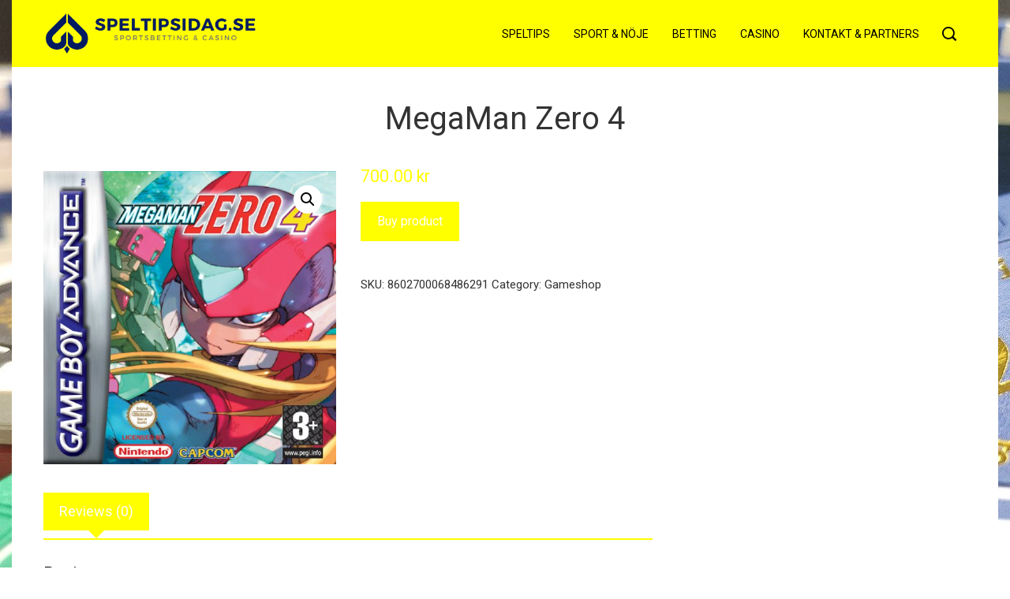

--- FILE ---
content_type: text/html; charset=utf-8
request_url: https://www.google.com/recaptcha/api2/aframe
body_size: 268
content:
<!DOCTYPE HTML><html><head><meta http-equiv="content-type" content="text/html; charset=UTF-8"></head><body><script nonce="ZG3C1NGMxbCDJAqPNvV6ow">/** Anti-fraud and anti-abuse applications only. See google.com/recaptcha */ try{var clients={'sodar':'https://pagead2.googlesyndication.com/pagead/sodar?'};window.addEventListener("message",function(a){try{if(a.source===window.parent){var b=JSON.parse(a.data);var c=clients[b['id']];if(c){var d=document.createElement('img');d.src=c+b['params']+'&rc='+(localStorage.getItem("rc::a")?sessionStorage.getItem("rc::b"):"");window.document.body.appendChild(d);sessionStorage.setItem("rc::e",parseInt(sessionStorage.getItem("rc::e")||0)+1);localStorage.setItem("rc::h",'1769836017601');}}}catch(b){}});window.parent.postMessage("_grecaptcha_ready", "*");}catch(b){}</script></body></html>